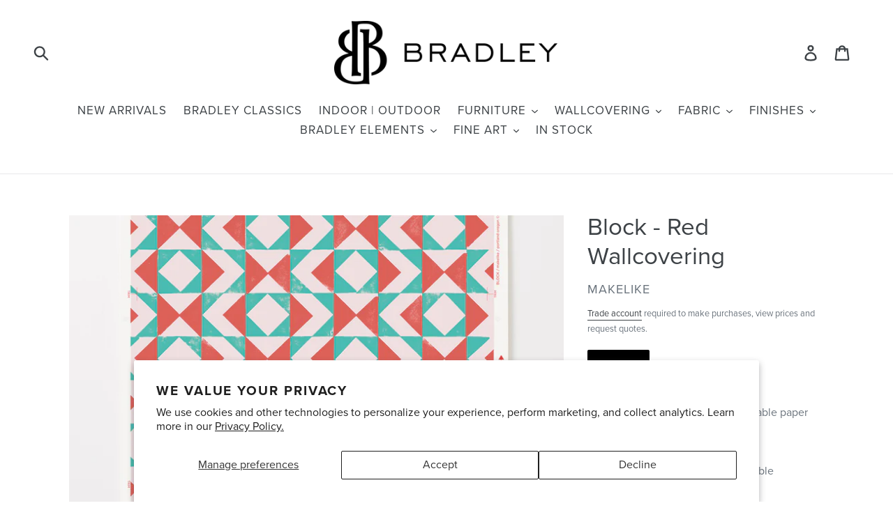

--- FILE ---
content_type: text/css
request_url: https://bradleyusa.com/cdn/shop/t/18/assets/globorequestforquote.css?v=147310610232889117381686955519
body_size: 35293
content:
.ui-helper-hidden{display:none}.ui-helper-hidden-accessible{border:0;clip:rect(0 0 0 0);height:1px;margin:-1px;overflow:hidden;padding:0;position:absolute;width:1px}.ui-helper-reset{margin:0;padding:0;border:0;outline:0;line-height:1.3;text-decoration:none;font-size:100%;list-style:none}.ui-helper-clearfix:before,.ui-helper-clearfix:after{content:"";display:table;border-collapse:collapse}.ui-helper-clearfix:after{clear:both}.ui-helper-clearfix{min-height:0}.ui-helper-zfix{width:100%;height:100%;top:0;left:0;position:absolute;opacity:0;filter:Alpha(Opacity=0)}.ui-front{z-index:100}.ui-state-disabled{cursor:default!important}.ui-icon{display:block;text-indent:-99999px;overflow:hidden;background-repeat:no-repeat}.ui-widget-overlay{position:fixed;top:0;left:0;width:100%;height:100%}.ui-datepicker{width:17em;padding:.2em .2em 0;display:none}.ui-datepicker .ui-datepicker-header{position:relative;padding:.2em 0}.ui-datepicker .ui-datepicker-prev,.ui-datepicker .ui-datepicker-next{position:absolute;top:2px;width:1.8em;height:1.8em}.ui-datepicker .ui-datepicker-prev-hover,.ui-datepicker .ui-datepicker-next-hover{top:1px}.ui-datepicker .ui-datepicker-prev{left:2px}.ui-datepicker .ui-datepicker-next{right:2px}.ui-datepicker .ui-datepicker-prev-hover{left:1px}.ui-datepicker .ui-datepicker-next-hover{right:1px}.ui-datepicker .ui-datepicker-prev span,.ui-datepicker .ui-datepicker-next span{display:block;position:absolute;left:50%;margin-left:-8px;top:50%;margin-top:-8px}.ui-datepicker .ui-datepicker-title{margin:0 2.3em;line-height:1.8em;text-align:center}.ui-datepicker .ui-datepicker-title select{font-size:1em;margin:1px 0}.ui-datepicker select.ui-datepicker-month,.ui-datepicker select.ui-datepicker-year{width:49%}.ui-datepicker table{width:100%;font-size:.9em;border-collapse:collapse;margin:0 0 .4em}.ui-datepicker th{padding:.7em .3em;text-align:center;font-weight:700;border:0}.ui-datepicker td{border:0;padding:1px}.ui-datepicker td span,.ui-datepicker td a{display:block;padding:.2em;text-align:right;text-decoration:none}.ui-datepicker .ui-datepicker-buttonpane{background-image:none;margin:.7em 0 0;padding:0 .2em;border-left:0;border-right:0;border-bottom:0}.ui-datepicker .ui-datepicker-buttonpane button{float:right;margin:.5em .2em .4em;cursor:pointer;padding:.2em .6em .3em;width:auto;overflow:visible}.ui-datepicker .ui-datepicker-buttonpane button.ui-datepicker-current{float:left}.ui-datepicker.ui-datepicker-multi{width:auto}.ui-datepicker-multi .ui-datepicker-group{float:left}.ui-datepicker-multi .ui-datepicker-group table{width:95%;margin:0 auto .4em}.ui-datepicker-multi-2 .ui-datepicker-group{width:50%}.ui-datepicker-multi-3 .ui-datepicker-group{width:33.3%}.ui-datepicker-multi-4 .ui-datepicker-group{width:25%}.ui-datepicker-multi .ui-datepicker-group-last .ui-datepicker-header,.ui-datepicker-multi .ui-datepicker-group-middle .ui-datepicker-header{border-left-width:0}.ui-datepicker-multi .ui-datepicker-buttonpane{clear:left}.ui-datepicker-row-break{clear:both;width:100%;font-size:0}.ui-datepicker-rtl{direction:rtl}.ui-datepicker-rtl .ui-datepicker-prev{right:2px;left:auto}.ui-datepicker-rtl .ui-datepicker-next{left:2px;right:auto}.ui-datepicker-rtl .ui-datepicker-prev:hover{right:1px;left:auto}.ui-datepicker-rtl .ui-datepicker-next:hover{left:1px;right:auto}.ui-datepicker-rtl .ui-datepicker-buttonpane{clear:right}.ui-datepicker-rtl .ui-datepicker-buttonpane button{float:left}.ui-datepicker-rtl .ui-datepicker-buttonpane button.ui-datepicker-current,.ui-datepicker-rtl .ui-datepicker-group{float:right}.ui-datepicker-rtl .ui-datepicker-group-last .ui-datepicker-header,.ui-datepicker-rtl .ui-datepicker-group-middle .ui-datepicker-header{border-right-width:0;border-left-width:1px}.ui-widget{font-family:Arial,Helvetica,sans-serif;font-size:1em}.ui-widget .ui-widget{font-size:1em}.ui-widget input,.ui-widget select,.ui-widget textarea,.ui-widget button{font-family:Arial,Helvetica,sans-serif;font-size:1em}.ui-widget-content{border:1px solid #ddd;background:#fff;color:#333}.ui-widget-content a{color:#333}.ui-widget-header{border:1px solid #ddd;background:#e9e9e9;color:#333;font-weight:700}.ui-widget-header a{color:#333}.ui-state-default,.ui-widget-content .ui-state-default,.ui-widget-header .ui-state-default{border:1px solid #c5c5c5;background:#f6f6f6;font-weight:400;color:#454545}.ui-state-default a,.ui-state-default a:link,.ui-state-default a:visited{color:#454545;text-decoration:none}.ui-state-hover,.ui-widget-content .ui-state-hover,.ui-widget-header .ui-state-hover,.ui-state-focus,.ui-widget-content .ui-state-focus,.ui-widget-header .ui-state-focus{border:1px solid #ccc;background:#ededed;font-weight:400;color:#2b2b2b}.ui-state-hover a,.ui-state-hover a:hover,.ui-state-hover a:link,.ui-state-hover a:visited,.ui-state-focus a,.ui-state-focus a:hover,.ui-state-focus a:link,.ui-state-focus a:visited{color:#2b2b2b;text-decoration:none}.ui-state-active,.ui-widget-content .ui-state-active,.ui-widget-header .ui-state-active{border:1px solid #003eff;background:#007fff;font-weight:400;color:#fff}.ui-state-active a,.ui-state-active a:link,.ui-state-active a:visited{color:#fff;text-decoration:none}.ui-state-highlight,.ui-widget-content .ui-state-highlight,.ui-widget-header .ui-state-highlight{border:1px solid #dad55e;background:#fffa90;color:#777620}.ui-state-highlight a,.ui-widget-content .ui-state-highlight a,.ui-widget-header .ui-state-highlight a{color:#777620}.ui-state-error,.ui-widget-content .ui-state-error,.ui-widget-header .ui-state-error{border:1px solid #f1a899;background:#fddfdf;color:#5f3f3f}.ui-state-error a,.ui-widget-content .ui-state-error a,.ui-widget-header .ui-state-error a,.ui-state-error-text,.ui-widget-content .ui-state-error-text,.ui-widget-header .ui-state-error-text{color:#5f3f3f}.ui-priority-primary,.ui-widget-content .ui-priority-primary,.ui-widget-header .ui-priority-primary{font-weight:700}.ui-priority-secondary,.ui-widget-content .ui-priority-secondary,.ui-widget-header .ui-priority-secondary{opacity:.7;filter:Alpha(Opacity=70);font-weight:400}.ui-state-disabled,.ui-widget-content .ui-state-disabled,.ui-widget-header .ui-state-disabled{opacity:.35;filter:Alpha(Opacity=35);background-image:none}.ui-state-disabled .ui-icon{filter:Alpha(Opacity=35)}.ui-icon{width:16px;height:16px}.ui-icon,.ui-widget-content .ui-icon{background-image:url([data-uri])}.ui-widget-header .ui-icon{background-image:url([data-uri])}.ui-state-default .ui-icon{background-image:url([data-uri])}.ui-state-hover .ui-icon,.ui-state-focus .ui-icon{background-image:url([data-uri])}.ui-state-active .ui-icon{background-image:url([data-uri])}.ui-state-highlight .ui-icon{background-image:url([data-uri])}.ui-state-error .ui-icon,.ui-state-error-text .ui-icon{background-image:url([data-uri])}.ui-icon-blank{background-position:16px 16px}.ui-icon-carat-1-n{background-position:0 0}.ui-icon-carat-1-ne{background-position:-16px 0}.ui-icon-carat-1-e{background-position:-32px 0}.ui-icon-carat-1-se{background-position:-48px 0}.ui-icon-carat-1-s{background-position:-64px 0}.ui-icon-carat-1-sw{background-position:-80px 0}.ui-icon-carat-1-w{background-position:-96px 0}.ui-icon-carat-1-nw{background-position:-112px 0}.ui-icon-carat-2-n-s{background-position:-128px 0}.ui-icon-carat-2-e-w{background-position:-144px 0}.ui-icon-triangle-1-n{background-position:0 -16px}.ui-icon-triangle-1-ne{background-position:-16px -16px}.ui-icon-triangle-1-e{background-position:-32px -16px}.ui-icon-triangle-1-se{background-position:-48px -16px}.ui-icon-triangle-1-s{background-position:-64px -16px}.ui-icon-triangle-1-sw{background-position:-80px -16px}.ui-icon-triangle-1-w{background-position:-96px -16px}.ui-icon-triangle-1-nw{background-position:-112px -16px}.ui-icon-triangle-2-n-s{background-position:-128px -16px}.ui-icon-triangle-2-e-w{background-position:-144px -16px}.ui-icon-arrow-1-n{background-position:0 -32px}.ui-icon-arrow-1-ne{background-position:-16px -32px}.ui-icon-arrow-1-e{background-position:-32px -32px}.ui-icon-arrow-1-se{background-position:-48px -32px}.ui-icon-arrow-1-s{background-position:-64px -32px}.ui-icon-arrow-1-sw{background-position:-80px -32px}.ui-icon-arrow-1-w{background-position:-96px -32px}.ui-icon-arrow-1-nw{background-position:-112px -32px}.ui-icon-arrow-2-n-s{background-position:-128px -32px}.ui-icon-arrow-2-ne-sw{background-position:-144px -32px}.ui-icon-arrow-2-e-w{background-position:-160px -32px}.ui-icon-arrow-2-se-nw{background-position:-176px -32px}.ui-icon-arrowstop-1-n{background-position:-192px -32px}.ui-icon-arrowstop-1-e{background-position:-208px -32px}.ui-icon-arrowstop-1-s{background-position:-224px -32px}.ui-icon-arrowstop-1-w{background-position:-240px -32px}.ui-icon-arrowthick-1-n{background-position:0 -48px}.ui-icon-arrowthick-1-ne{background-position:-16px -48px}.ui-icon-arrowthick-1-e{background-position:-32px -48px}.ui-icon-arrowthick-1-se{background-position:-48px -48px}.ui-icon-arrowthick-1-s{background-position:-64px -48px}.ui-icon-arrowthick-1-sw{background-position:-80px -48px}.ui-icon-arrowthick-1-w{background-position:-96px -48px}.ui-icon-arrowthick-1-nw{background-position:-112px -48px}.ui-icon-arrowthick-2-n-s{background-position:-128px -48px}.ui-icon-arrowthick-2-ne-sw{background-position:-144px -48px}.ui-icon-arrowthick-2-e-w{background-position:-160px -48px}.ui-icon-arrowthick-2-se-nw{background-position:-176px -48px}.ui-icon-arrowthickstop-1-n{background-position:-192px -48px}.ui-icon-arrowthickstop-1-e{background-position:-208px -48px}.ui-icon-arrowthickstop-1-s{background-position:-224px -48px}.ui-icon-arrowthickstop-1-w{background-position:-240px -48px}.ui-icon-arrowreturnthick-1-w{background-position:0 -64px}.ui-icon-arrowreturnthick-1-n{background-position:-16px -64px}.ui-icon-arrowreturnthick-1-e{background-position:-32px -64px}.ui-icon-arrowreturnthick-1-s{background-position:-48px -64px}.ui-icon-arrowreturn-1-w{background-position:-64px -64px}.ui-icon-arrowreturn-1-n{background-position:-80px -64px}.ui-icon-arrowreturn-1-e{background-position:-96px -64px}.ui-icon-arrowreturn-1-s{background-position:-112px -64px}.ui-icon-arrowrefresh-1-w{background-position:-128px -64px}.ui-icon-arrowrefresh-1-n{background-position:-144px -64px}.ui-icon-arrowrefresh-1-e{background-position:-160px -64px}.ui-icon-arrowrefresh-1-s{background-position:-176px -64px}.ui-icon-arrow-4{background-position:0 -80px}.ui-icon-arrow-4-diag{background-position:-16px -80px}.ui-icon-extlink{background-position:-32px -80px}.ui-icon-newwin{background-position:-48px -80px}.ui-icon-refresh{background-position:-64px -80px}.ui-icon-shuffle{background-position:-80px -80px}.ui-icon-transfer-e-w{background-position:-96px -80px}.ui-icon-transferthick-e-w{background-position:-112px -80px}.ui-icon-folder-collapsed{background-position:0 -96px}.ui-icon-folder-open{background-position:-16px -96px}.ui-icon-document{background-position:-32px -96px}.ui-icon-document-b{background-position:-48px -96px}.ui-icon-note{background-position:-64px -96px}.ui-icon-mail-closed{background-position:-80px -96px}.ui-icon-mail-open{background-position:-96px -96px}.ui-icon-suitcase{background-position:-112px -96px}.ui-icon-comment{background-position:-128px -96px}.ui-icon-person{background-position:-144px -96px}.ui-icon-print{background-position:-160px -96px}.ui-icon-trash{background-position:-176px -96px}.ui-icon-locked{background-position:-192px -96px}.ui-icon-unlocked{background-position:-208px -96px}.ui-icon-bookmark{background-position:-224px -96px}.ui-icon-tag{background-position:-240px -96px}.ui-icon-home{background-position:0 -112px}.ui-icon-flag{background-position:-16px -112px}.ui-icon-calendar{background-position:-32px -112px}.ui-icon-cart{background-position:-48px -112px}.ui-icon-pencil{background-position:-64px -112px}.ui-icon-clock{background-position:-80px -112px}.ui-icon-disk{background-position:-96px -112px}.ui-icon-calculator{background-position:-112px -112px}.ui-icon-zoomin{background-position:-128px -112px}.ui-icon-zoomout{background-position:-144px -112px}.ui-icon-search{background-position:-160px -112px}.ui-icon-wrench{background-position:-176px -112px}.ui-icon-gear{background-position:-192px -112px}.ui-icon-heart{background-position:-208px -112px}.ui-icon-star{background-position:-224px -112px}.ui-icon-link{background-position:-240px -112px}.ui-icon-cancel{background-position:0 -128px}.ui-icon-plus{background-position:-16px -128px}.ui-icon-plusthick{background-position:-32px -128px}.ui-icon-minus{background-position:-48px -128px}.ui-icon-minusthick{background-position:-64px -128px}.ui-icon-close{background-position:-80px -128px}.ui-icon-closethick{background-position:-96px -128px}.ui-icon-key{background-position:-112px -128px}.ui-icon-lightbulb{background-position:-128px -128px}.ui-icon-scissors{background-position:-144px -128px}.ui-icon-clipboard{background-position:-160px -128px}.ui-icon-copy{background-position:-176px -128px}.ui-icon-contact{background-position:-192px -128px}.ui-icon-image{background-position:-208px -128px}.ui-icon-video{background-position:-224px -128px}.ui-icon-script{background-position:-240px -128px}.ui-icon-alert{background-position:0 -144px}.ui-icon-info{background-position:-16px -144px}.ui-icon-notice{background-position:-32px -144px}.ui-icon-help{background-position:-48px -144px}.ui-icon-check{background-position:-64px -144px}.ui-icon-bullet{background-position:-80px -144px}.ui-icon-radio-on{background-position:-96px -144px}.ui-icon-radio-off{background-position:-112px -144px}.ui-icon-pin-w{background-position:-128px -144px}.ui-icon-pin-s{background-position:-144px -144px}.ui-icon-play{background-position:0 -160px}.ui-icon-pause{background-position:-16px -160px}.ui-icon-seek-next{background-position:-32px -160px}.ui-icon-seek-prev{background-position:-48px -160px}.ui-icon-seek-end{background-position:-64px -160px}.ui-icon-seek-start,.ui-icon-seek-first{background-position:-80px -160px}.ui-icon-stop{background-position:-96px -160px}.ui-icon-eject{background-position:-112px -160px}.ui-icon-volume-off{background-position:-128px -160px}.ui-icon-volume-on{background-position:-144px -160px}.ui-icon-power{background-position:0 -176px}.ui-icon-signal-diag{background-position:-16px -176px}.ui-icon-signal{background-position:-32px -176px}.ui-icon-battery-0{background-position:-48px -176px}.ui-icon-battery-1{background-position:-64px -176px}.ui-icon-battery-2{background-position:-80px -176px}.ui-icon-battery-3{background-position:-96px -176px}.ui-icon-circle-plus{background-position:0 -192px}.ui-icon-circle-minus{background-position:-16px -192px}.ui-icon-circle-close{background-position:-32px -192px}.ui-icon-circle-triangle-e{background-position:-48px -192px}.ui-icon-circle-triangle-s{background-position:-64px -192px}.ui-icon-circle-triangle-w{background-position:-80px -192px}.ui-icon-circle-triangle-n{background-position:-96px -192px}.ui-icon-circle-arrow-e{background-position:-112px -192px}.ui-icon-circle-arrow-s{background-position:-128px -192px}.ui-icon-circle-arrow-w{background-position:-144px -192px}.ui-icon-circle-arrow-n{background-position:-160px -192px}.ui-icon-circle-zoomin{background-position:-176px -192px}.ui-icon-circle-zoomout{background-position:-192px -192px}.ui-icon-circle-check{background-position:-208px -192px}.ui-icon-circlesmall-plus{background-position:0 -208px}.ui-icon-circlesmall-minus{background-position:-16px -208px}.ui-icon-circlesmall-close{background-position:-32px -208px}.ui-icon-squaresmall-plus{background-position:-48px -208px}.ui-icon-squaresmall-minus{background-position:-64px -208px}.ui-icon-squaresmall-close{background-position:-80px -208px}.ui-icon-grip-dotted-vertical{background-position:0 -224px}.ui-icon-grip-dotted-horizontal{background-position:-16px -224px}.ui-icon-grip-solid-vertical{background-position:-32px -224px}.ui-icon-grip-solid-horizontal{background-position:-48px -224px}.ui-icon-gripsmall-diagonal-se{background-position:-64px -224px}.ui-icon-grip-diagonal-se{background-position:-80px -224px}.ui-corner-all,.ui-corner-top,.ui-corner-left,.ui-corner-tl{border-top-left-radius:3px}.ui-corner-all,.ui-corner-top,.ui-corner-right,.ui-corner-tr{border-top-right-radius:3px}.ui-corner-all,.ui-corner-bottom,.ui-corner-left,.ui-corner-bl{border-bottom-left-radius:3px}.ui-corner-all,.ui-corner-bottom,.ui-corner-right,.ui-corner-br{border-bottom-right-radius:3px}.ui-widget-overlay{background:#aaa;opacity:.3;filter:Alpha(Opacity=30)}.ui-widget-shadow{margin:0;padding:5px;background:#666;opacity:.3;filter:Alpha(Opacity=30);border-radius:8px}button.btn.button.rfq-btn{position:relative}.rfq-table{width:100%;max-width:100%;margin-bottom:20px}.required-asterisk{color:#c10000}.help-block.with-errors ul{margin:0}.help-block.with-errors ul li{color:#a94442}.rfq-table>thead>tr>th,.rfq-table>tbody>tr>th,.rfq-table>tfoot>tr>th,.rfq-table>thead>tr>td,.rfq-table>tbody>tr>td,.rfq-table>tfoot>tr>td{padding:8px;line-height:1.42857143;vertical-align:top;border-top:1px solid #ddd}.rfq-table>thead>tr>th{vertical-align:bottom;border-bottom:1px solid #ddd}.rfq-table>tbody+tbody{border-top:2px solid #ddd}.border-bottom{border-bottom:1px solid #e8e9eb}.cart_image{width:130px}.cart_image a{padding-right:35px}.cart_meta{padding-right:15px}.item_title{color:#3d4246;font-size:18px}.item_remove{background-color:#fff;color:#3d4246;padding:8px 10px;font-size:.75em;line-height:1;margin-top:4px;font-weight:600;text-transform:uppercase;letter-spacing:.08em;white-space:normal;display:inline-block;width:auto;text-decoration:none;text-align:center;vertical-align:middle;cursor:pointer;border:1px solid #e8e9eb}.item_option{padding:5px 0;font-size:.875em;font-style:italic}.item_qty{text-align:center;width:60px;padding:10px}.form-control{display:block;width:100%;height:34px;padding:6px 12px;font-size:14px;line-height:1.42857143;color:#555;background-color:#fff;background-image:none;border:1px solid #ccc;border-radius:4px;-webkit-transition:border-color ease-in-out .15s,-webkit-box-shadow ease-in-out .15s;-o-transition:border-color ease-in-out .15s,box-shadow ease-in-out .15s;transition:border-color ease-in-out .15s,box-shadow ease-in-out .15s}#rfq-page{width:100%}.rfq_form{max-width:1170px;margin:0 auto;padding-top:30px;clear:both}.rfq-btn{margin-top:5px;margin-bottom:5px}#rfq-product-form{padding:25px 0 0}.rfq_form label.control-label{font-weight:700}.rfq_form_page .form-group{width:50%;float:left;padding-left:15px;padding-right:15px}.rfq_form .form-group{margin-bottom:15px}.rfq_form .form-group:nth-child(odd),.rfq_form .action-group{clear:both}.row{margin-left:-15px;margin-right:-15px}.row:after{content:"";display:table;clear:both}.rfq_overlay{position:fixed;display:none;top:0;left:0;right:0;bottom:0;background:#00000080;z-index:999999}.rfq_popup{width:90%;max-width:400px;background:#fff;padding:15px;box-shadow:0 0 7px #585858;border-radius:3px;position:absolute;top:50%;left:50%;-webkit-transform:translate(-50%,-50%);-ms-transform:translate(-50%,-50%);transform:translate(-50%,-50%)}.rfq_popup p span{font-weight:700}.rfq_popup a{display:block;background:#fff;border:2px solid #000;color:#000;font-size:13px;padding:6px 5px;width:45%;text-align:center;font-weight:700;text-transform:uppercase}.rfq_popup a:hover{background:#000;color:#fff}#rfq_view_quote{float:right}#rfq_continue_shopping{float:left}#close_rfq_popup{position:absolute;top:-10px;right:-10px;width:24px;height:24px;cursor:pointer;background:url([data-uri]) center no-repeat #000}#close_rfq_popup:hover{background-color:#e95144}#quote-preview .row:after,#quote-preview .row:before,#quote-preview .panel-body:after,#quote-preview .panel-body:before{display:table;content:" ";clear:both}#quote-preview h1{margin:.3em .5em 1em 0;color:#eb5e00;font-size:1.25em;line-height:1.2em;font-weight:700}#quote-preview .panel-default>.panel-heading{background:#6f8992;padding:5px 10px;border:none;border-radius:0!important;color:#fff;font-weight:700}#quote-preview .panel-body{padding:10px 15px;margin-bottom:15px;border:1px solid #d6d6d6;background:#fafafa;-webkit-box-shadow:none;box-shadow:none}#quote-preview table{margin-bottom:0!important;width:100%}#quote-preview .label{display:table-cell;font-size:100%;font-weight:700;line-height:1;color:#000;white-space:nowrap;vertical-align:middle;border-radius:0;text-align:left;border:1px solid #e8e9eb;padding:7px 14px}#quote-preview td{padding:7px!important}#quote-preview .label label{margin-bottom:0}#quote-preview{position:relative;min-height:88px}#loading-mask{display:none;font-size:12px;font-weight:700;text-align:center;opacity:.8;-ms-filter:progid:DXImageTransform.Microsoft.Alpha(Opacity=80);z-index:500}#loading-mask .loader{position:absolute;left:50%;margin-left:-63px}#quote-preview #quote-preview-loaded{display:none}.rfq-btn-719{width:100%;padding:12px 15px;font-size:1.06667em}.rfq-btn-829,.rfq-btn-775{width:100%}.rfq-btn-679,.rfq-btn-380,.rfq-btn-782{margin-left:10px}.rfq-btn-796{display:block;width:100%;line-height:1.4;white-space:normal}.product-form__cart-submit--small+.rfq-btn-796{max-width:300px!important}.rfq-success-message{color:#398f14;margin-bottom:25px}#rfq_product_form .rfq-btn{display:block}td.cart_image a{border:none!important}.product-form__item--submit button.rfq-btn{width:100%;max-width:300px;margin-bottom:0}@media only screen and (min-width: 768px){.cart__image-wrapper{width:130px}}@media only screen and (max-width: 768px){.rfq_form .form-group{width:100%;float:left;padding-left:15px;padding-right:15px}}.hidden{display:none}.no_collection .rfq-btn{display:none!important}span.bullet{width:8px;height:8px;background:#000;border-radius:100%;position:absolute;top:50%;left:0;transform:translateY(-50%)}.custom_product_detail{position:relative;padding-left:15px;margin-left:15px;margin-bottom:5px;font-style:normal}.rfq_popup>p{margin-bottom:15px}.product-form__item--submit button.rfq-btn{width:100%;max-width:600px;margin-bottom:0}.g-disabled input#submitRFQForm{background:#ff66008c;cursor:no-drop}.rfq-success-message{color:#398f14;font-size:18px!important}.che-event-hire{display:inline-block!important}.che-event-hire #quoteCount{background:#fff;border-radius:50%;width:16px;height:16px;position:absolute;font-size:10px;text-align:center;line-height:16px;text-indent:2px;top:0;right:0;color:#000}.che-event-hire #quoteIcon{width:32px;height:32px}.rfq_form_page .text-right{text-align:right}.rfq_form_page textarea.form-control{height:150px}.rfq-table th,.rfq-table td{border:none!important}.rfq-table thead tr{border-bottom:2px solid #b7b7b7}.rfq-table{border:2px solid #b7b7b7}.rfq-table thead tr th{text-transform:uppercase;font-size:14px;padding:15px}#quote-preview .panel-default>.panel-heading{padding:15px;border-bottom:2px solid #b7b7b7;font-weight:700;background:none;color:#000}#quote-preview .panel-default{border:2px solid #b7b7b7;margin-bottom:25px}#quote-preview .panel-body{border:none;background:none;padding:15px}#quote-preview table{border:none}#quote-preview .label,#quote-preview .value{border:none;font-size:14px;font-weight:unset}#quote-preview h1{font-weight:600;color:unset}.rfq-collection-btn-566{width:100%}.rfq-btn-566,.rfq-collection-btn-566{font-family:Karla,"Helvetica Neue",Helvetica,Arial,Sans-serif;font-size:12px;font-weight:600;letter-spacing:.1em;color:#fff;background-color:#7bbec1;padding:9px 14px;text-transform:uppercase;cursor:pointer;border-radius:4px;display:inline-block;outline:none;border:none}
/*# sourceMappingURL=/cdn/shop/t/18/assets/globorequestforquote.css.map?v=147310610232889117381686955519 */
